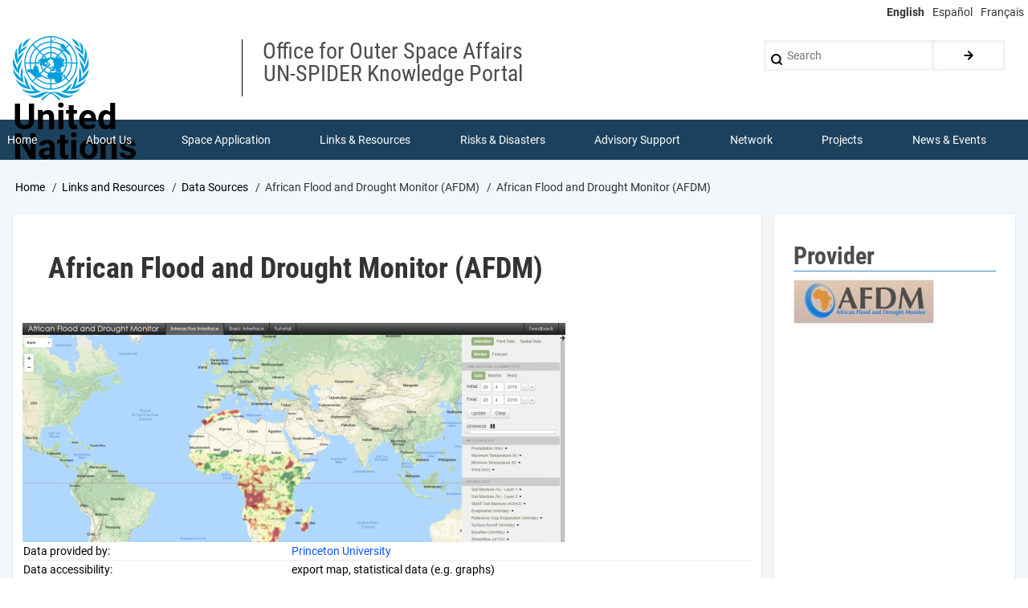

--- FILE ---
content_type: text/html; charset=UTF-8
request_url: https://un-spider.org/links-and-resources/data-sources/african-flood-and-drought-monitor-afdm
body_size: 8948
content:
<!DOCTYPE html>
<html lang="en" dir="ltr" prefix="content: http://purl.org/rss/1.0/modules/content/  dc: http://purl.org/dc/terms/  foaf: http://xmlns.com/foaf/0.1/  og: http://ogp.me/ns#  rdfs: http://www.w3.org/2000/01/rdf-schema#  schema: http://schema.org/  sioc: http://rdfs.org/sioc/ns#  sioct: http://rdfs.org/sioc/types#  skos: http://www.w3.org/2004/02/skos/core#  xsd: http://www.w3.org/2001/XMLSchema# ">
  <head>
    <meta charset="utf-8" />
<script async src="https://www.googletagmanager.com/gtag/js?id=UA-9754067-1"></script>
<script>window.dataLayer = window.dataLayer || [];function gtag(){dataLayer.push(arguments)};gtag("js", new Date());gtag("set", "developer_id.dMDhkMT", true);gtag("config", "UA-9754067-1", {"groups":"default","page_placeholder":"PLACEHOLDER_page_path","allow_ad_personalization_signals":false});</script>
<meta name="robots" content="index, follow" />
<link rel="canonical" href="https://un-spider.org/links-and-resources/data-sources/african-flood-and-drought-monitor-afdm" />
<meta name="Generator" content="Drupal 11 (https://www.drupal.org)" />
<meta name="MobileOptimized" content="width" />
<meta name="HandheldFriendly" content="true" />
<meta name="viewport" content="width=device-width, initial-scale=1.0" />
<link rel="icon" href="/sites/default/files/images/favicon.ico" type="image/vnd.microsoft.icon" />
<link rel="alternate" hreflang="en" href="https://un-spider.org/links-and-resources/data-sources/african-flood-and-drought-monitor-afdm" />

    <title>African Flood and Drought Monitor (AFDM) | UN-SPIDER Knowledge Portal</title>
    <link rel="stylesheet" media="all" href="/sites/default/files/css/css_oiWzl4zZsBo3KxsN4p7eVLHVEr7M62TYG4VfEnjuf_4.css?delta=0&amp;language=en&amp;theme=drupal8_w3css_subtheme&amp;include=eJx9j9EKwyAMRX_IVEf30L8p2mZtINZidNK_r1j2sLHtJZBzD5dkChH1HPNuuaOEHpgkqQsMY-knkVGySyv66g0NwAvAwsFZ_qUXBkkHo3wI72VXRzNpW76qpYe6_IngOscYc7sryTvGB8mqaaOk5JD6l3ZWUD0Ji-g2Ox_mzHgCxetgdQ" />
<link rel="stylesheet" media="all" href="/sites/default/files/css/css_AjIwJfhvA7Eoxv1fV8lbAEthZsa8Qqg5GRu93jSRMrs.css?delta=1&amp;language=en&amp;theme=drupal8_w3css_subtheme&amp;include=eJx9j9EKwyAMRX_IVEf30L8p2mZtINZidNK_r1j2sLHtJZBzD5dkChH1HPNuuaOEHpgkqQsMY-knkVGySyv66g0NwAvAwsFZ_qUXBkkHo3wI72VXRzNpW76qpYe6_IngOscYc7sryTvGB8mqaaOk5JD6l3ZWUD0Ji-g2Ox_mzHgCxetgdQ" />

    
  </head>
  <body class="path-node-9707 path-node page-node-type-datasource">
        <a href="#main-content" class="visually-hidden focusable skip-link">
      Skip to main content
    </a>
    
      <div class="dialog-off-canvas-main-canvas" data-off-canvas-main-canvas>
      <!-- Start: Page Wrapper -->
<div class="page-wrapper w3-col w3-clear w3-animate-opacity w3-text-theme w3-white ">
  <div class="top-line">
    <!-- Language switcher -->
    <ul class="language-switcher-language-url w3-ul"><li data-drupal-language="en" data-drupal-link-system-path="node/9707" class="w3-left w3-small is-active" aria-current="page"><a href="/links-and-resources/data-sources/african-flood-and-drought-monitor-afdm" class="language-link is-active" hreflang="en" data-drupal-link-system-path="node/9707" aria-current="page">English</a></li><li data-drupal-language="es" data-drupal-link-system-path="node/9707" class="w3-left w3-small"><a href="/es/node/9707" class="language-link" hreflang="es" data-drupal-link-system-path="node/9707">Español</a></li><li data-drupal-language="fr" data-drupal-link-system-path="node/9707" class="w3-left w3-small"><a href="/fr/node/9707" class="language-link" hreflang="fr" data-drupal-link-system-path="node/9707">Français</a></li></ul>
  </div>
  <!-- Start: Header -->
  <header id="header" class="w3-col w3-clear w3-theme-l4 " role="banner" aria-label="Site header">
    <div id="header-inner" class="d8-fade w3-container header-inner w3-width-1280">
                    

<section id="block-logoblock-2" class="w3-block w3-block-wrapper block-block-content block-block-content7d5ecc66-1b7b-47bd-8e1b-86f9fdeb97bd">
  
    
      
            <div class="w3-row field field--name-body field--type-text-with-summary field--label-hidden w3-bar-item field__item"><p><img alt data-entity-type data-entity-uuid height="80" src="/sites/default/files/UN-Logo.svg"></p>

<p class="logo-text">United<br>
Nations</p>
</div>
      
  </section>

<section id="block-spacer" class="w3-block w3-block-wrapper block-block-content block-block-content2686e9a6-c91f-4cf3-806a-978693f722a6">
  
    
      
            <div class="w3-row field field--name-body field--type-text-with-summary field--label-hidden w3-bar-item field__item">&nbsp;</div>
      
  </section>

<section id="block-department" class="w3-block w3-block-wrapper block-block-content block-block-content8095c47d-93ca-4b38-9ebf-0bacbc336024">
  
    
      
            <div class="w3-row field field--name-body field--type-text-with-summary field--label-hidden w3-bar-item field__item"><p><span class="department">Office for Outer Space Affairs<br />
UN-SPIDER Knowledge Portal</span></p>
</div>
      
  </section>

  
    
      <form action="/search/node" method="get" id="search-block-form" accept-charset="UTF-8" class="w3-row w3-search-block-form">
  <div class="w3-section js-form-item form-item js-form-type-search form-type-search js-form-item-keys form-item-keys form-no-label">
      <label for="edit-keys" class="visually-hidden">Search</label>
        <input title="Enter the terms you wish to search for." placeholder="Search" data-drupal-selector="edit-keys" type="search" id="edit-keys" name="keys" value="" size="15" maxlength="128" class="form-search w3-input w3-border w3-theme-border" />

        </div>
<div data-drupal-selector="edit-actions" class="form-actions w3-row element-container-wrapper js-form-wrapper form-wrapper" id="edit-actions"><input class="search-button-block button js-form-submit form-submit w3-button w3-border w3-theme-border w3-margin-top w3-margin-bottom" data-drupal-selector="edit-submit" type="submit" id="edit-submit" value="." />
</div>

</form>

  

          </div>
  </header>
  <!-- End: Header -->
    <!-- Start: Main Navigation - Horizontal -->
  <div id="main-navigation-h" class="w3-col w3-clear main-navigation-wrapper w3-card w3-theme " role="navigation" aria-label="Main Navigation" >
    <div id="main-navigation-inner-h" class="d8-fade w3-row main-navigation-inner-h w3-width-1280">
      <div class="mobile-nav w3-hide-large w3-button w3-block w3-right-align w3-large w3-theme ">
        <i class="fa fa-bars"></i>
      </div>
        

<section id="block-mainmenu" class="w3-block w3-block-wrapper block-superfish block-superfishmain">
  
    
      
<ul id="superfish-main" class="menu sf-menu sf-main sf-horizontal sf-style-none" role="menu" aria-label="Menu">
  

  
  <li id="main-menu-link-content808f811a-8041-4a3a-ab49-3adad61d8327" class="sf-depth-1 sf-no-children sf-first" role="none">
    
          <a href="/" class="sf-depth-1" role="menuitem">Home</a>
    
    
    
    
      </li>


            
  <li id="main-menu-link-contentc7a5a6c5-c0b2-4782-ba3e-02e2f5a9ca07" class="sf-depth-1 menuparent" role="none">
    
          <a href="/about" class="sf-depth-1 menuparent" role="menuitem" aria-haspopup="true" aria-expanded="false">About Us</a>
    
    
    
              <ul role="menu">
      
      

  
  <li id="main-menu-link-content88925e61-cb80-45a1-b7b6-723e3098f70b" class="sf-depth-2 sf-no-children sf-first" role="none">
    
          <a href="/about/what-is-un-spider" class="sf-depth-2" role="menuitem">What is UN-SPIDER?</a>
    
    
    
    
      </li>


  
  <li id="main-menu-link-content78e10c9c-79f3-4afb-844d-6a5092207008" class="sf-depth-2 sf-no-children" role="none">
    
          <a href="/about/about-unoosa" class="sf-depth-2" role="menuitem">About UNOOSA</a>
    
    
    
    
      </li>


  
  <li id="main-menu-link-content61e7efee-0152-4e18-8451-e5871fb4cc5c" class="sf-depth-2 sf-no-children" role="none">
    
          <a href="/about/publications" class="sf-depth-2" role="menuitem">Publications</a>
    
    
    
    
      </li>


  
  <li id="main-views-viewviewsjob-postingspage-1" class="sf-depth-2 sf-no-children" role="none">
    
          <a href="/about/jobs" class="sf-depth-2" role="menuitem">Jobs</a>
    
    
    
    
      </li>


  
  <li id="main-views-viewviewsteam-memberspage-1" class="sf-depth-2 sf-no-children" role="none">
    
          <a href="/team-members" class="sf-depth-2" role="menuitem">Meet the Team</a>
    
    
    
    
      </li>


  
  <li id="main-menu-link-content2655ac30-8f0f-4650-bf12-ea673cf2d36a" class="sf-depth-2 sf-no-children" role="none">
    
          <a href="/about/contact" class="sf-depth-2" role="menuitem">Contact</a>
    
    
    
    
      </li>



              </ul>
      
    
    
      </li>


            
  <li id="main-menu-link-content3538f9e9-dfd9-4ab9-a2f7-170d54a658c3" class="sf-depth-1 menuparent" role="none">
    
          <a href="/space-application" class="sf-depth-1 menuparent" role="menuitem" aria-haspopup="true" aria-expanded="false">Space Application</a>
    
    
    
              <ul role="menu">
      
      

  
  <li id="main-menu-link-content587fddb0-4e0a-4c15-bc31-56b2d6107238" class="sf-depth-2 sf-no-children sf-first" role="none">
    
          <a href="/space-application/satellite-technology" class="sf-depth-2" role="menuitem">Satellite Technology</a>
    
    
    
    
      </li>


  
  <li id="main-menu-link-contenta7ed5ba7-f0f4-4a01-8514-6bd3bd0f20b5" class="sf-depth-2 sf-no-children" role="none">
    
          <a href="/space-application/emergency-mechanisms" class="sf-depth-2" role="menuitem">Emergency Mechanisms</a>
    
    
    
    
      </li>


  
  <li id="main-menu-link-contentc791c66c-8c54-477e-b8a6-8851da1eef5c" class="sf-depth-2 sf-no-children" role="none">
    
          <a href="/space-application/recovery-mechanisms" class="sf-depth-2" role="menuitem">Recovery Mechanisms</a>
    
    
    
    
      </li>


  
  <li id="main-menu-link-content09842799-0296-4dfc-9ae1-621cbda3321a" class="sf-depth-2 sf-no-children" role="none">
    
          <a href="/space-application/international-asteroid-warning-network" class="sf-depth-2" role="menuitem">International Asteroid Warning Network</a>
    
    
    
    
      </li>


  
  <li id="main-menu-link-content65b7d515-93a9-4d3c-a970-a9de02c656e3" class="sf-depth-2 sf-no-children" role="none">
    
          <a href="/space-application/space-mission-planning-advisory-group" class="sf-depth-2" role="menuitem">Space Mission Planning Advisory Group</a>
    
    
    
    
      </li>


  
  <li id="main-menu-link-content685fda30-7d9d-484b-8309-14a611665b55" class="sf-depth-2 sf-no-children" role="none">
    
          <a href="/space-application/international-space-weather-initiative" class="sf-depth-2" role="menuitem">International Space Weather Initiative</a>
    
    
    
    
      </li>


  
  <li id="main-menu-link-contentafe3b0c5-f5e7-43ed-aba8-218c2e9206ce" class="sf-depth-2 sf-no-children" role="none">
    
          <a href="/space-application/space-technologies-in-the-un" class="sf-depth-2" role="menuitem">Space Technologies in the UN</a>
    
    
    
    
      </li>


  
  <li id="main-menu-link-contentdfbd99de-d97f-4b8e-ba25-6609d527f4f6" class="sf-depth-2 sf-no-children" role="none">
    
          <a href="/space-application/user-stories" class="sf-depth-2" role="menuitem">User Stories</a>
    
    
    
    
      </li>



              </ul>
      
    
    
      </li>


            
  <li id="main-menu-link-content8f834d4e-1222-4f32-a411-62b2cb6bd1c1" class="active-trail sf-depth-1 menuparent" role="none">
    
          <a href="/links-and-resources" class="sf-depth-1 menuparent" role="menuitem" aria-haspopup="true" aria-expanded="false">Links &amp; Resources</a>
    
    
    
              <ul role="menu">
      
      

            
  <li id="main-menu-link-content5792f9d5-1469-41fb-8a2a-3d058aea9a88" class="sf-depth-2 menuparent sf-first" role="none">
    
          <a href="/links-and-resources/daotm" class="sf-depth-2 menuparent" role="menuitem" aria-haspopup="true" aria-expanded="false">Data Applications</a>
    
    
    
              <ul role="menu">
      
      

  
  <li id="main-menu-link-content896e91b5-43e8-4aa0-b493-47206bb9dccf" class="sf-depth-3 sf-no-children sf-first sf-last" role="none">
    
          <a href="https://www.un-spider.org/links-and-resources/da-disaster-recovery" class="sf-depth-3 sf-external" role="menuitem">Disaster Recovery</a>
    
    
    
    
      </li>



              </ul>
      
    
    
      </li>


  
  <li id="main-menu-link-contentef4b8337-a7d7-48ea-8e68-1414154d23bd" class="active-trail sf-depth-2 sf-no-children" role="none">
    
          <a href="/links-and-resources/data-sources" class="sf-depth-2" role="menuitem">Data Sources</a>
    
    
    
    
      </li>


  
  <li id="main-menu-link-contentb64e8d1a-249e-412a-8dae-99f61a78aa4f" class="sf-depth-2 sf-no-children" role="none">
    
          <a href="/links-and-resources/gis-rs-software" class="sf-depth-2" role="menuitem">GIS and Remote Sensing Software</a>
    
    
    
    
      </li>


  
  <li id="main-views-viewviewsshow-all-eventspage-7" class="sf-depth-2 sf-no-children" role="none">
    
          <a href="/links-and-resources/online-learning-resources" class="sf-depth-2" role="menuitem">Online Learning Resources</a>
    
    
    
    
      </li>


  
  <li id="main-menu-link-content0c9aad11-7377-4d6a-9da0-4f2c2815c18e" class="sf-depth-2 sf-no-children" role="none">
    
          <a href="/links-and-resources/institutions" class="sf-depth-2" role="menuitem">Institutions</a>
    
    
    
    
      </li>



              </ul>
      
    
    
      </li>


            
  <li id="main-menu-link-content157e4109-d04f-4477-9dbb-6e41e7559847" class="sf-depth-1 menuparent" role="none">
    
          <a href="/risks-and-disasters" class="sf-depth-1 menuparent" role="menuitem" aria-haspopup="true" aria-expanded="false">Risks &amp; Disasters</a>
    
    
    
              <ul role="menu">
      
      

  
  <li id="main-menu-link-content603feaf5-273c-4ce3-8042-3f8b8979389c" class="sf-depth-2 sf-no-children sf-first" role="none">
    
          <a href="/risks-and-disasters/disaster-risk-management" class="sf-depth-2" role="menuitem">Disaster Risk Management</a>
    
    
    
    
      </li>


  
  <li id="main-menu-link-content43f08526-48bf-467d-8862-555073d04cd3" class="sf-depth-2 sf-no-children" role="none">
    
          <a href="/risks-and-disasters/early-warning-systems" class="sf-depth-2" role="menuitem">Early Warning Systems</a>
    
    
    
    
      </li>


  
  <li id="main-menu-link-contenta05a90cb-8f2d-41ef-9ada-659458f7e78e" class="sf-depth-2 sf-no-children" role="none">
    
          <a href="/risks-and-disasters/emergency-and-disaster-management" class="sf-depth-2" role="menuitem">Emergency and Disaster Management</a>
    
    
    
    
      </li>


  
  <li id="main-menu-link-contente646ac82-cb8d-4a2a-9c32-0a78749ecba4" class="sf-depth-2 sf-no-children" role="none">
    
          <a href="/risks-and-disasters/natural-hazards" class="sf-depth-2" role="menuitem">Natural Hazards</a>
    
    
    
    
      </li>


  
  <li id="main-menu-link-content02d03b5b-64f2-4f31-bdc7-a23a0926be7a" class="sf-depth-2 sf-no-children" role="none">
    
          <a href="/risks-and-disasters/sendai-framework-drr" class="sf-depth-2" role="menuitem">Sendai Framework</a>
    
    
    
    
      </li>


  
  <li id="main-menu-link-content11e98af6-912e-4a1c-8d15-549e3810af38" class="sf-depth-2 sf-no-children" role="none">
    
          <a href="/risks-and-disasters/the-un-and-disaster-risk-management" class="sf-depth-2" role="menuitem">The UN and Disaster Risk Management</a>
    
    
    
    
      </li>


  
  <li id="main-menu-link-contentad1bb68a-7c13-4557-8670-7bd9e6912488" class="sf-depth-2 sf-no-children" role="none">
    
          <a href="/risks-and-disasters/un-and-early-warning" class="sf-depth-2" role="menuitem">The UN and Early Warning</a>
    
    
    
    
      </li>


  
  <li id="main-menu-link-contentc93e7c8f-ee74-4a55-ad33-47a797d5b223" class="sf-depth-2 sf-no-children sf-last" role="none">
    
          <a href="/risks-and-disasters/the-un-and-disaster-management" class="sf-depth-2" role="menuitem">The UN and Disaster Management</a>
    
    
    
    
      </li>



              </ul>
      
    
    
      </li>


            
  <li id="main-menu-link-content290fc469-e0fa-431a-b66c-c232d2e37d69" class="sf-depth-1 menuparent" role="none">
    
          <a href="/advisory-support" class="sf-depth-1 menuparent" role="menuitem" aria-haspopup="true" aria-expanded="false">Advisory Support</a>
    
    
    
              <ul role="menu">
      
      

  
  <li id="main-menu-link-content083fbf97-6f10-49ce-add5-cb2de7cdaa5f" class="sf-depth-2 sf-no-children sf-first" role="none">
    
          <a href="/advisory-support/advisory-missions" class="sf-depth-2" role="menuitem">Advisory Missions</a>
    
    
    
    
      </li>


  
  <li id="main-menu-link-content2d3de0b9-e03c-4021-96ac-70c39dda98db" class="sf-depth-2 sf-no-children" role="none">
    
          <a href="/advisory-support/emergency-support" class="sf-depth-2" role="menuitem">Emergency Support</a>
    
    
    
    
      </li>


  
  <li id="main-menu-link-content3360e7c3-0575-4c33-a1e8-28552d23fdd9" class="sf-depth-2 sf-no-children" role="none">
    
          <a href="/advisory-support/remote-tas" class="sf-depth-2" role="menuitem">Virtual Advisory Support</a>
    
    
    
    
      </li>


  
  <li id="main-menu-link-content513c14f3-7189-411b-b69e-83393808f39a" class="sf-depth-2 sf-no-children" role="none">
    
          <a href="/advisory-support/recommended-practices" class="sf-depth-2" role="menuitem">Recommended Practices</a>
    
    
    
    
      </li>


  
  <li id="main-menu-link-content8e189946-a779-43ae-996d-5201045bcd6b" class="sf-depth-2 sf-no-children" role="none">
    
          <a href="/advisory-support/training-activities" class="sf-depth-2" role="menuitem">Training Activities</a>
    
    
    
    
      </li>


  
  <li id="main-menu-link-contentea2fa5c3-3f52-4bc6-b04c-02d75d68e4c4" class="sf-depth-2 sf-no-children sf-last" role="none">
    
          <a href="/advisory-support/practical-uses" class="sf-depth-2" role="menuitem">Practical Uses</a>
    
    
    
    
      </li>



              </ul>
      
    
    
      </li>


            
  <li id="main-menu-link-content63f340d7-cc3f-4b95-bd4f-3495680e1c8e" class="sf-depth-1 menuparent" role="none">
    
          <a href="/network" class="sf-depth-1 menuparent" role="menuitem" aria-haspopup="true" aria-expanded="false">Network</a>
    
    
    
              <ul role="menu">
      
      

  
  <li id="main-menu-link-content9bae9452-7945-4287-8540-2f53c50dc8b1" class="sf-depth-2 sf-no-children sf-first" role="none">
    
          <a href="/network/regional-support-offices" class="sf-depth-2" role="menuitem">Regional Support Offices</a>
    
    
    
    
      </li>


  
  <li id="main-menu-link-content3f3346de-2fd4-47d4-a427-ec7969016bde" class="sf-depth-2 sf-no-children" role="none">
    
          <a href="/network/post2015_drr" class="sf-depth-2" role="menuitem">GP-STAR</a>
    
    
    
    
      </li>


  
  <li id="main-menu-link-content0130aff1-7e53-4ea1-bbe0-cc7293c8227e" class="sf-depth-2 sf-no-children" role="none">
    
          <a href="/network/in-mhews" class="sf-depth-2" role="menuitem">MHEWS</a>
    
    
    
    
      </li>


  
  <li id="main-menu-link-contentb52ba165-01c0-46f9-beb7-77cbed7e7870" class="sf-depth-2 sf-no-children" role="none">
    
          <a href="/network/iwg-sem" class="sf-depth-2" role="menuitem">IWG-SEM</a>
    
    
    
    
      </li>



              </ul>
      
    
    
      </li>


            
  <li id="main-menu-link-contentb45e3c6a-4910-4463-ab25-f47a4e82f578" class="sf-depth-1 menuparent" role="none">
    
          <a href="/projects" class="sf-depth-1 menuparent" role="menuitem" aria-haspopup="true" aria-expanded="false">Projects</a>
    
    
    
              <ul role="menu">
      
      

  
  <li id="main-menu-link-content30991dc4-a50b-4d2c-878f-edd8ceca6b20" class="sf-depth-2 sf-no-children sf-first" role="none">
    
          <a href="/projects/spear" class="sf-depth-2" role="menuitem">SPEAR</a>
    
    
    
    
      </li>


  
  <li id="main-menu-link-content244a554e-4c46-4983-bd1b-0543633b80ac" class="sf-depth-2 sf-no-children" role="none">
    
          <a href="/projects/SEWS-D-project-caribbean" class="sf-depth-2" role="menuitem">SEWS-D</a>
    
    
    
    
      </li>


  
  <li id="main-menu-link-content147193ae-bf67-43c3-9af9-0ac41395a843" class="sf-depth-2 sf-no-children" role="none">
    
          <a href="/projects/evidenz" class="sf-depth-2" role="menuitem">EvIDENz</a>
    
    
    
    
      </li>


  
  <li id="main-menu-link-content399965af-1e34-4f96-a075-c0d2c9115e9b" class="sf-depth-2 sf-no-children" role="none">
    
          <a href="/projects/floodguide" class="sf-depth-2" role="menuitem">Flood GUIDE</a>
    
    
    
    
      </li>


  
  <li id="main-menu-link-contentd1ea4a3f-3e38-47df-8312-68b217b7cc6c" class="sf-depth-2 sf-no-children" role="none">
    
          <a href="/projects/CommonSpaceInitiative" title="Digital Twin in Ghana and Trinidad and Tobago" class="sf-depth-2" role="menuitem">CommonSpace Initiative</a>
    
    
    
    
      </li>


  
  <li id="main-menu-link-content9ae1bdc0-662b-4a4d-aac0-f000bb4a6d4c" class="sf-depth-2 sf-no-children" role="none">
    
          <a href="/projects/TongaPilotProject" title="CEOS UNOOSA Tonga Disaster Preparedness Pilot Project" class="sf-depth-2" role="menuitem">Tonga Pilot Project</a>
    
    
    
    
      </li>



              </ul>
      
    
    
      </li>


            
  <li id="main-menu-link-content3a6ca36a-b49e-4ea1-b19a-7c3139d02725" class="sf-depth-1 menuparent" role="none">
    
          <a href="/news-and-events" class="sf-depth-1 menuparent" role="menuitem" aria-haspopup="true" aria-expanded="false">News &amp; Events</a>
    
    
    
              <ul role="menu">
      
      

  
  <li id="main-views-viewviewsview-active-newspage-1" class="sf-depth-2 sf-no-children sf-first" role="none">
    
          <a href="/news-and-events/news" class="sf-depth-2" role="menuitem">News</a>
    
    
    
    
      </li>


  
  <li id="main-menu-link-content9ca40802-b90e-46b1-850f-bd3c68cac0bf" class="sf-depth-2 sf-no-children" role="none">
    
          <a href="/news-and-events/events" class="sf-depth-2" role="menuitem">Events Calendar</a>
    
    
    
    
      </li>


  
  <li id="main-menu-link-content89fba6c7-443e-4b1b-88ff-f464f9dc24fc" class="sf-depth-2 sf-no-children" role="none">
    
          <a href="/news-and-events/past-events" class="sf-depth-2" role="menuitem">UN-SPIDER Events Archive</a>
    
    
    
    
      </li>



              </ul>
      
    
    
      </li>


</ul>

  </section>


    </div>
  </div>
  <!-- End: Main Navigation - Horizontal -->
          <!-- Start: Highlighted -->
    <div id="highlighted" class="w3-col w3-clear w3-theme-l2 ">
      <div id="highlighted-inner" class="d8-fade w3-row highlighted-inner w3-width-1280">
        
    <div data-drupal-messages-fallback class="hidden"></div>


      </div>
    </div>
    <!-- End: Highlighted -->
        <!-- Start: Main -->
  <div id="main-container" class="w3-col w3-clear w3-theme-l5 w3-white wla-link-blue">
    <div id="main-container-inner" class="w3-container main-container-inner w3-width-1280">
              <!-- Breadcrumb -->
        <div class="w3-col ">
          

<section id="block-drupal8-w3css-subtheme-breadcrumbs" class="w3-block w3-block-wrapper block-system block-system-breadcrumb-block">
  
    
        <nav class="w3-block w3-section breadcrumb" role="navigation" aria-labelledby="system-breadcrumb">
    <h2 id="system-breadcrumb" class="visually-hidden">Breadcrumb</h2>
    <ul class="w3-ul w3-small breadcrumb">
          <li>
                  <a href="/">Home</a>
              </li>
          <li>
                  <a href="/links-and-resources">Links and Resources</a>
              </li>
          <li>
                  <a href="/links-and-resources/data-sources">Data Sources</a>
              </li>
          <li>
                  African Flood and Drought Monitor (AFDM)
              </li>
          <li>
                  African Flood and Drought Monitor (AFDM)
              </li>
        </ul>
  </nav>

  </section>


        </div>
        <!-- End: Breadcrumb -->
            <!-- Start Main Container  -->
      <div class="w3-col w3-clear w3-row-padding">
                          <!-- Start: Main Content -->
          <div class="w3-threequarter main-box  w3css-content" role="main">
            <div class="d8-fade w3-card w3-round w3-mobile  ">
              

<section id="block-drupal8-w3css-subtheme-page-title" class="w3-block w3-block-wrapper block-core block-page-title-block">
  
    
      
  <h1 class="page-title">
<span>African Flood and Drought Monitor (AFDM)</span>
</h1>


  </section>

<section id="block-drupal8-w3css-subtheme-content" class="w3-block w3-block-wrapper block-system block-system-main-block">
  
    
      
<article data-history-node-id="9707" about="/links-and-resources/data-sources/african-flood-and-drought-monitor-afdm" class="w3-row node node--type-datasource node--view-mode-full">

  
  <div class="w3-row node__content">
    
  </div>

</article>

  </section>

<section class="views-element-container w3-block w3-block-wrapper block-views block-views-blockdatasourcenode-block-1" id="block-views-block-datasourcenode-block-1-2">
  
    
      <div class="w3-row element-container-wrapper"><div class="w3-row view view-datasourcenode view-id-datasourcenode view-display-id-block_1 js-view-dom-id-62c319835faed057e6d2ae54c9b7c50dc803078715a80f11835806235a084dcb">
  
    
      
      <div class="view-content">
          <div class="w3-row views-row"><div class="views-field views-field-field-filef-image"><div class="field-content">  <img loading="lazy" src="/sites/default/files/styles/downscale_to_676w_cut_to_273h/public/AFDM.PNG?itok=aZf2o2Kl" width="676" height="273" alt="" typeof="foaf:Image" class="w3-image image-style-downscale-to-676w-cut-to-273h" />


</div></div><div class="views-field views-field-nothing"><span class="field-content"><table id="swfacts" border="0" class="noborder">
<thead></thead>
<tbody>
</span></div><div class="views-field views-field-views-conditional-field"><span class="field-content"><tr>
<td class="label">Data provided by:</td><td class="value"><a href="/princeton-university" hreflang="en">Princeton University</a></td>
</tr>
</span></div><div class="views-field views-field-views-conditional-field-1"><span class="field-content"><tr>
<td class="label">Data accessibility:</td><td class="value">export map, statistical data (e.g. graphs)</td>
</tr>
</span></div><div class="views-field views-field-views-conditional-field-2"><span class="field-content"><tr>
<td class="label">Link to the data:</td><td class="value wl-link-to-data"><div class="w3-row item-list"><ul  class="w3-ul"><li class="w3-panel"><a href="https://platform.princetonclimate.com/PCA_Platform/">PCA Registration </a> </li><li class="w3-panel"><a href="https://iciwarm.info/abc/">ICIWaRM</a> </li></ul></div></td>
</tr>
</span></div><div class="views-field views-field-views-conditional-field-3"><span class="field-content"></span></div><div class="views-field views-field-views-conditional-field-4"><span class="field-content"><tr>
<td class="label">File type:</td><td class="value"><a href="/links-and-resources/gis-rs-software?field_sw_filetype_value_i18n=webmap" target="_blank">webmap</a>, <a href="/links-and-resources/gis-rs-software?field_sw_filetype_value_i18n=WMS" target="_blank">wms</a></td>
</tr>
</span></div><div class="views-field views-field-views-conditional-field-5"><span class="field-content"><tr>
<td class="label">Data type:</td><td class="value">hazard specific data</td>
</tr>
</span></div><div class="views-field views-field-views-conditional-field-6"><span class="field-content"><tr>
<td class="label">Hazard:</td><td class="value"><a href="/category/disaster-type/drought" hreflang="en">Drought</a>, <a href="/category/disaster-type/flood" hreflang="en">Flood</a></td>
</tr>
</span></div><div class="views-field views-field-views-conditional-field-7"><span class="field-content"><tr>
<td class="label">Disaster cycle phase:</td><td class="value">Disaster Risk Management, Response, Recovery</td>
</tr>
</span></div><div class="views-field views-field-views-conditional-field-8"><span class="field-content"></span></div><div class="views-field views-field-views-conditional-field-9"><span class="field-content"><tr>
<td class="label">Satellites and Sensors:</td><td class="value"><a href="/space-application/satellite-technology/aqua" hreflang="en">Aqua</a>, <a href="/content/4023/terra" hreflang="en">Terra</a></td>
</tr>
</span></div><div class="views-field views-field-views-conditional-field-10"><span class="field-content"><tr>
<td class="label">Spatial coverage:</td><td class="value">Africa</td>
</tr>
</span></div><div class="views-field views-field-views-conditional-field-11"><span class="field-content"></span></div><div class="views-field views-field-views-conditional-field-12"><span class="field-content"><tr>
<td class="label">Temporal coverage:</td><td class="value">Archive, Forecasted, Near-real time</td>
</tr>
</span></div><div class="views-field views-field-views-conditional-field-13"><span class="field-content"></span></div><div class="views-field views-field-views-conditional-field-14"><span class="field-content"></span></div><div class="views-field views-field-views-conditional-field-15"><span class="field-content"><tr>
<td class="label">Costs:</td><td class="value">free</td>
</tr>
</span></div><div class="views-field views-field-views-conditional-field-16"><span class="field-content"></span></div><div class="views-field views-field-views-conditional-field-17"><span class="field-content"><tr>
<td class="label">Tutorials on the use of data:</td><td class="value"><a href="http://stream.princeton.edu/AWCM/WEBPAGE/Resources/AWCMTutorial.pdf">Tutorial</a></td>
</tr>
</span></div><div class="views-field views-field-views-conditional-field-18"><span class="field-content"></span></div><div class="views-field views-field-views-conditional-field-19"><span class="field-content"></span></div><div class="views-field views-field-views-conditional-field-20"><span class="field-content"></span></div><div class="views-field views-field-nothing-1"><span class="field-content"></tbody>
</table></span></div></div>

    </div>
  
          </div>
</div>

  </section>


            </div>
          </div>
          <!-- End: Main Content -->
                          <!-- Start: Right SideBar -->
          <div class="w3-quarter main-box  second-sidebar" role="complementary">
            <div class="d8-fade w3-card w3-round w3-sidebar-second w3-mobile ">
              

<section class="views-element-container w3-block w3-block-wrapper block-views block-views-blockdatasourcenode-block-2" id="block-views-block-datasourcenode-block-2">
  
      <h2 class="w3-block-title">Provider</h2>
    
      <div class="w3-row element-container-wrapper"><div class="w3-row view view-datasourcenode view-id-datasourcenode view-display-id-block_2 js-view-dom-id-2aefa684ce95040d2c0d13caec1dadb010b769c444e56c32ce08336ddcac4ffe">
  
    
      
      <div class="view-content">
          <div class="w3-row views-row"><div class="views-field views-field-views-conditional-field"><span class="field-content"><img loading="lazy" src="/sites/default/files/styles/logo_for_datasources/public/African_Flood_Drought_Monitor.JPG?itok=D890SHgX" width="175" height="55" alt="" typeof="foaf:Image" class="w3-image image-style-logo-for-datasources" /></span></div></div>

    </div>
  
          </div>
</div>

  </section>


            </div>
          </div>
          <!-- End: Right SideBar -->
              </div>
      <!-- Endn: Main Container  -->
    </div>
  </div>
  <!-- End: Main -->
          <!-- Start: Footer Menu -->
    <div id="footer-menu" class="w3-col w3-clear w3-card w3-theme-d4 ">
      <div id="footer-menu-inner" class="w3-row footer-menu-inner w3-width-1280">
                <!-- Start: Bottom Menu -->
                  <div class="d8-fade w3-container w3-center w3-mobile">
            

<section id="block-reverseenlogo" class="w3-block w3-block-wrapper block-block-content block-block-content5f7831c4-53ad-45a0-ae2a-2460fd1ee928">
  
    
      
            <div class="w3-row field field--name-body field--type-text-with-summary field--label-hidden w3-bar-item field__item"><p><img alt data-entity-type data-entity-uuid height="50" src="/sites/default/files/images/UN-logo-en-reverse.svg"></p>
</div>
      
  </section>
<nav role="navigation" aria-labelledby="block-drupal8-w3css-subtheme-footer-menu" id="block-drupal8-w3css-subtheme-footer">
            
  <h2 class="visually-hidden" id="block-drupal8-w3css-subtheme-footer-menu">Footer menu</h2>
  

        


            <ul  class="ul-parent ul-parent-footer" role="menubar">
    
          
                  
                      <li class="li-item li-item-footer" role="none">
        <a href="/form/contact" class="w3-button li-link li-link-footer" role="menuitem" data-drupal-link-system-path="webform/contact">Contact</a>
                  </li>
          
                  
                      <li class="li-item li-item-footer" role="none">
        <a href="/terms-of-use" class="w3-button li-link li-link-footer" role="menuitem" data-drupal-link-system-path="node/13224">Terms of Use</a>
                  </li>
      </ul>
    

  </nav>
<nav role="navigation" aria-labelledby="block-drupal8-w3css-subtheme-account-menu-menu" id="block-drupal8-w3css-subtheme-account-menu">
            
  <h2 class="visually-hidden" id="block-drupal8-w3css-subtheme-account-menu-menu">User account menu</h2>
  

        


            <ul  class="ul-parent ul-parent-account" role="menubar">
    
          
                  
                      <li class="li-item li-item-account" role="none">
        <a href="/user/login" class="w3-button li-link li-link-account" role="menuitem" data-drupal-link-system-path="user/login">Log in</a>
                  </li>
      </ul>
    

  </nav>


          </div>
          <!-- End: Bottom Menu -->
              </div>
    </div>
    <!-- End: Footer Menu -->
    </div>
<!-- End: Page Wrapper -->

  </div>

    
    <script type="application/json" data-drupal-selector="drupal-settings-json">{"path":{"baseUrl":"\/","pathPrefix":"","currentPath":"node\/9707","currentPathIsAdmin":false,"isFront":false,"currentLanguage":"en"},"pluralDelimiter":"\u0003","suppressDeprecationErrors":true,"ajaxPageState":{"libraries":"[base64]","theme":"drupal8_w3css_subtheme","theme_token":null},"ajaxTrustedUrl":{"\/search\/node":true},"google_analytics":{"account":"UA-9754067-1","trackOutbound":true,"trackMailto":true,"trackTel":true,"trackDownload":true,"trackDownloadExtensions":"7z|aac|arc|arj|asf|asx|avi|bin|csv|doc(x|m)?|dot(x|m)?|exe|flv|gif|gz|gzip|hqx|jar|jpe?g|js|mp(2|3|4|e?g)|mov(ie)?|msi|msp|pdf|phps|png|ppt(x|m)?|pot(x|m)?|pps(x|m)?|ppam|sld(x|m)?|thmx|qtm?|ra(m|r)?|sea|sit|tar|tgz|torrent|txt|wav|wma|wmv|wpd|xls(x|m|b)?|xlt(x|m)|xlam|xml|z|zip","trackColorbox":true},"superfish":{"superfish-main":{"id":"superfish-main","sf":{"animation":{"opacity":"show","height":"show"},"speed":"fast","autoArrows":false,"dropShadows":true},"plugins":{"smallscreen":{"cloneParent":0,"mode":"window_width"},"supposition":true,"supersubs":true}}},"user":{"uid":0,"permissionsHash":"3cbaf5389f4aa83278e65cdbf4b28cbf4b2f32672943e197d2d4aa9c15852c76"}}</script>
<script src="/core/assets/vendor/jquery/jquery.min.js?v=4.0.0-rc.1"></script>
<script src="/sites/default/files/js/js_6T1wvZF-mBdwbTf2AteuwqPvJ9fzte5iWhcYVk77ajI.js?scope=footer&amp;delta=1&amp;language=en&amp;theme=drupal8_w3css_subtheme&amp;include=eJxtj9EKwyAMRX9I8WEv_RuxmmkgNWLiRv9-68oGHb5dzjkQkvpogRb_vEURL2PVAhu4tHyA_QKbiddAJl3ya3smVnQnrNlk5kzgQw20K0Zx_8DIaNDvKMX91oz5wg_oWBWqTr1sgUhiB6hzf6z3J9OLh20sqMj1BZcta2A"></script>

  </body>
</html>
